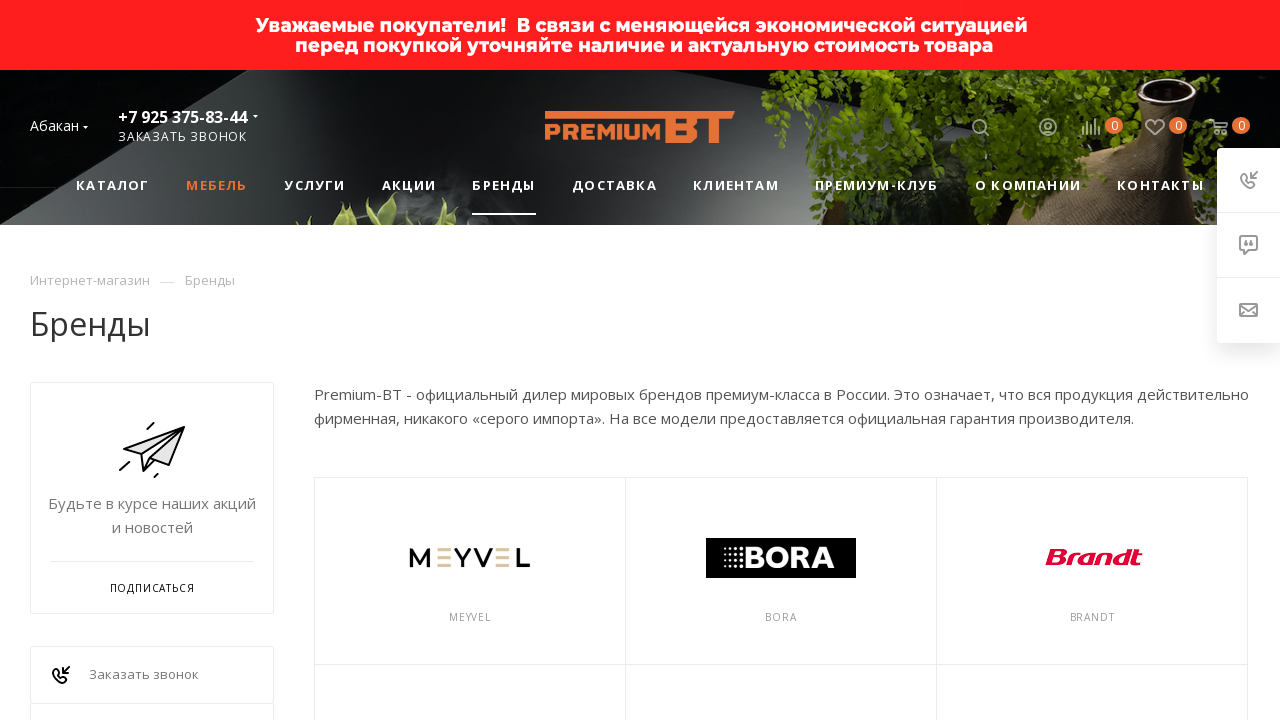

--- FILE ---
content_type: text/css
request_url: https://abakan.premium-bt.ru/bitrix/templates/aspro_max/components/bitrix/news.list/items-list/style.css?17412631788374
body_size: 1789
content:
.items-list1.item-views.table  .items.flexbox .item-wrap {
    /*margin-bottom: -1px;*/
    margin: 0px -1px -1px 0px;
}

.items-list1.item-views.table.only-img .item .image {
    padding: 40px;
    padding-bottom: 0;
}

.items-list1.item-views.table .item .image {
    display: flex;
    flex-direction: column;
    justify-content: center;
}

body .items-list1.item-views.table.only-img .item .image a {
    /*margin: auto;*/
}

.items-list1.item-views.table .item .image img{
    opacity: 1;
    max-height: 80px;
    display: block;
}

.items-list1.item-views.table.only-img .item  div {
    /*height: 100%;*/
    /*min-height: 100%;*/
}

.items-list1.item-views.table .item .image{
    height: 120px;
}

.items-list1 .properties .inner-wrapper{
    font-size: 1em;
    padding: 0;
    margin-top: 13px;
}

.items-list1 .properties .inner-wrapper:first-of-type {
    margin-top: 0;
}

.items-list1 .text .properties{
    margin-top: 21px;
}

.items-list1.item-views.table .item .text{
    padding-left: 40px;
    padding-right: 40px;
}

.items-list1.item-views .item .previewtext{
    margin-bottom: 0px;
    margin-top: 15px;
}

.items-list1.item-views.table:not(.only-img)  .items .item-wrap .item{
    padding-bottom: 40px;
}

.items-list1.item-views.table .item.wti .text{
    padding-top: 40px;
}

.items-list1.item-views.table.only-img .item .title {
   padding: 13px 40px 0px;
   text-align: center;
}

.items-list1.item-views.table.only-img .item{
   padding-bottom: 40px;
}

.items-list1.item-views.table.only-img .title.muted a{
    color: #999;
}

.items-list1.item-views.table .item{
    margin-bottom:0;
}

.item-views.items-list1 .group-content .tab-pane {margin-bottom:40px;}

.item-views.items-list1 .button_wrap{margin-top: 32px;}


.list-type-block.item-views.items-list1.list .item > .image{
    width:100px;
    max-height:140px;
    z-index: 5;
}

.list-type-block.item-views.items-list1.list .item{
    padding:39px;
    margin: 0 0 -1px;
}

.list-type-block.item-views.items-list1.list .item .image+.body-info {
    padding-left: 140px;
    padding-right: 75px;
    position: relative;
}

.items-list1.item-views.list .item .previewtext {
    margin-top: 13px;
}

.list-type-block.item-views.items-list1.list .item .body-info .zoom_wrap {
    position: absolute;
    right: 20px;
    top: 20px;
}

.list-type-block.item-views.items-list1.list .item .body-info .zoom {
    opacity: 1;
}

.items-list1.list .item.colored_theme_hover_bg-block:not(:hover) span.zoom.colored_theme_hover_bg-el{
    background:#fff;
}
.items-list1.list .item.colored_theme_hover_bg-block:not(:hover) span.zoom.colored_theme_hover_bg-el:before{
    background-position: -24px 0px;
}

/*licenses mode*/
.items-list1.item-views.table.licenses-mode .item .image{
    height:200px;
    margin: 0 auto 18px;
    position: relative;
}
.items-list1.item-views.table.licenses-mode .item .image a{
     height: 100%; 
}
.items-list1.item-views.table.licenses-mode .item .image img{
    max-height: 100%;
}

.items-list1.item-views.table.licenses-mode .item .text {
    padding: 0;
}

.items-list1.item-views.table.licenses-mode .items .item-wrap .item {
    padding: 40px;
}

.items-list1.item-views.table.licenses-mode .item .title,
.items-list1.item-views.table.licenses-mode .item .title div.size {
    text-align: center;
}

.items-list1.licenses-mode.list .title span.size {margin-left:10px;}
/*end*/

/*docs*/
.items-list1.list.list-type-block.item-views.documents-mode .item .file_type {
    margin-top: 0;
}

.items-list1.item-views.table.documents-mode .file_type i.icon{
    float: none;
}

.items-list1.item-views.table.documents-mode .file_type{
    text-align:center;
    margin-top:0;
    padding-top:44px;
}

.items-list1.item-views.table.documents-mode .item .text {padding-top:6px;padding-bottom: 0;}
.items-list1.item-views.table.documents-mode .item .text .title {text-align:center;}
.items-list1.item-views.table.documents-mode .items .item-wrap .item {padding-bottom: 34px;}

.items-list1.list.list-type-block.item-views.documents-mode .item .file_type+.body-info {
    padding-left: 65px;
    padding-right: 70px;
    position: relative;
}

.items-list1.list.list-type-block.item-views.documents-mode .item .file_type+.body-info .title {margin-bottom:0;}

.list-type-block.item-views.items-list1.list.documents-mode .item{padding: 29px;}


.items-list1.list .item.colored_theme_hover_bg-block:not(:hover) span.download.colored_theme_hover_bg-el{
    background:#fff;
}
.items-list1.list .item.colored_theme_hover_bg-block:not(:hover) span.download.colored_theme_hover_bg-el:before{
    background-position: -10px 0px;
}
.list-type-block.item-views.items-list1.list .item .body-info .download_wrap {
    position: absolute;
    right: 20px;
    top: 20px;
}

.items-list1.item-views.table.documents-mode a.link_absolute {
    position: absolute;
    top: 0;
    left: 0;
    right: 0;
    bottom: 0;
    display: block;
    z-index: 1;
}

.items-list1.item-views.table.documents-mode .text .title{position: relative;z-index: 5;}

/*.download_wrap a .download {
    display: block;
    width: 40px;
    height: 40px;
    border-radius: 3px;
    overflow: hidden;
    position: absolute;
    top: 50%;
    left: 50%;
    margin: -20px 0px 0px -20px;
    transition: all ease 0.3s;
}

.download_wrap .download:before {
    content: "";
    position: absolute;
    top: 50%;
    left: 50%;
    background: url(images/svg/sprite_arrows.svg) -10px -18px no-repeat;
    width: 14px;
    height: 16px;
    margin: -7px 0px 0px -7px;
}*/
/*end*/

@media(max-width:600px){
    .list-type-block.item-views.items-list1.list.licenses-mode .item > .image{float:none;}

    .list-type-block.item-views.items-list1.list.licenses-mode .item .body-info .zoom_wrap{
        top: unset;
        bottom: 20px;
    }
    .list-type-block.item-views.items-list1.list.documents-mode .item .body-info .download_wrap,
    .list-type-block.item-views.items-list1.list.documents-mode .item .body-info .zoom_wrap{display:none;}
    .items-list1.list.list-type-block.item-views.documents-mode .item .file_type+.body-info{padding-left: 65px!important;}
    .list-type-block.item-views.items-list1.list.licenses-mode .item .body-info{padding-bottom:40px;}
}

/*svg*/
.list-type-block.item-views.items-list1.list .item .body-info .download_wrap,
.list-type-block.item-views.items-list1.list .item .body-info .zoom_wrap {
    position: absolute;
    right: 0;
    top: 0;
    display: inline-block;
    width: 38px;
    height: 38px;
}

.list-type-block.item-views.items-list1.list .item .body-info .download_wrap .svg.svg-inline-download-arrow {
    position: absolute;
    top: 10px;
    left: 13px;
}

.list-type-block.item-views.items-list1.list .item .body-info .zoom_wrap .svg.svg-inline-zoom-arrow {
    position: absolute;
    top: 10px;
    left: 10px;
}

.list-type-block.item-views.items-list1.list .item:hover .body-info .download_wrap .svg.svg-inline-download-arrow path,
.list-type-block.item-views.items-list1.list .item:hover .body-info .zoom_wrap .svg.svg-inline-zoom-arrow path,
.table-type-block.item-views.items-list1.table.licenses-mode .item-wrap:hover .item .image .zoom_wrap .svg.svg-inline-zoom-arrow path {
    fill: #fff!important;
}

.table-type-block.item-views.items-list1.table.licenses-mode .item-wrap .item .image .zoom_wrap {
    /*display: none;*/
    opacity: 0;
    transition: opacity .3s;
    position: absolute;
    top: 50%;
    left: 50%;
    margin-left: -19px;
    margin-top: -19px;
    width: 38px;
    height: 38px;
}
.table-type-block.item-views.items-list1.list.licenses-mode .item-wrap .item .image .zoom_wrap {
    /*display: none;*/
}

.table-type-block.item-views.items-list1.table.licenses-mode .item-wrap:hover .item .image .zoom_wrap {
    /*display: inline-block;*/
    opacity: 1;
}
.table-type-block.item-views.items-list1.table.licenses-mode .item-wrap .item .image .zoom_wrap .svg.svg-inline-zoom-arrow {
    position: absolute;
    top: 10px;
    left: 10px;
}
/**/

.item-views.items-list1 .tabs .tab-content{padding-top:47px}

--- FILE ---
content_type: text/css
request_url: https://abakan.premium-bt.ru/bitrix/templates/aspro_max/css/header.css?174126318029392
body_size: 5772
content:
/* top-block */
.top-block .menu.topest{margin:0px;margin:0 15px;white-space:nowrap;font-size:0;overflow:hidden;position:relative;left:-1px;}
.top-block .menu.topest:hover{overflow:visible;}
.top-block .menu.topest li{display:inline-block;vertical-align:top;padding:13px 0px 14px;list-style:none;font-size:13px;line-height:18px;white-space:normal;}
.top-block .menu.topest>li{margin:0 0 0 34px;text-align:center;}
.top-block .menu.topest li:before{display:none;}
.top-block .menu.topest>li:first-child{margin-left:0;}
.top-block .menu.topest li a{position:relative;display:block;}
.top-block .menu.topest li a:not(:hover) .svg{opacity:0.5;}
.top-block .menu.topest li a .svg{height:auto;margin:0px 5px 0px 0px;position:relative;top:-1px;width:auto;}
.top-block .menu >li>a{color:#777777;}
.top-block .menu.topest li.selected>a{color:#333;}
.top-block .menu.topest li.selected>a:after{content:"";position:absolute;left:0;right:0;bottom:-1px;height:1px;z-index:1;}
.top-block .menu.topest li.more{position:relative;padding:12px 0 18px;width:20px;cursor:pointer;z-index:999;}
.top-block .menu.topest li.more>span{display:block;font-weight:bold;line-height:15px;letter-spacing:1.5px;color:#777777;}
.top-block .menu.topest li.more .dropdown{margin:0;padding:0;left:-17px;width:191px;margin:0;-webkit-box-shadow:0px 0px 20px 0px rgba(0, 0, 0, 0.07);-moz-box-shadow:0px 0px 20px 0px rgba(0, 0, 0, 0.07);box-shadow:0px 0px 20px 0px rgba(0, 0, 0, 0.07);position:absolute;opacity:0;visibility:hidden;top:45px;z-index:999;}
.top-block .menu.topest li.more:hover>.dropdown, .top-block .menu.topest li.more.hover>.dropdown{opacity:1;visibility:visible;background:#fff;}
.top-block .menu.topest li.more.hover{background:none;}
.top-block .menu.topest li.more .dropdown>li{margin:0;padding:0;font-size:13px;line-height:14px;border-top:1px solid #f2f2f2;text-align:left;width:100%;}
.top-block .menu.topest li.more .dropdown>li:before{display:none;}
.top-block .menu.topest li.more .dropdown>li:first-child{border-top:none;}
.top-block .menu.topest li.more .dropdown>li>a{line-height:14px;padding:12px 20px 15px;}
.top-block .menu.topest li.more .dropdown>li>a:hover{background:#fbfbfb;}

.top-block .menus:not(.initied) {overflow: hidden;}

.top-block{position:relative;background:#fff;z-index:13;}
body.fill_bg_y .top-block{border:none;}
body.fill_bg_y .top-block > .maxwidth-theme{border-bottom:1px solid #f6f6f6;}
.top-block > .maxwidth-theme{padding-top:13px;padding-bottom:13px;}
.top-block > .maxwidth-theme > .wrapp_block{background:#fff;}
.top-block.colored, .top-block.colored *{ color:#fff;}
.top-block.colored a, .top-block.colored a:hover, .top-block.colored a:active, .top-block.colored a:focus{color:#fff;}
.top-block .maxwidth-theme.nopadding{padding:0px;}
.top-block .text-line{overflow:hidden;white-space:nowrap;}
.top-block .muted{opacity:0.8;}
.top-block .top-block-item{line-height:18px;border:none;padding:0 15px;}

.svg.inline.big{vertical-align:baseline;top:1px;}
.top-block .region_wrapper {padding-right: 0;margin-right: 0;}

.top-block .top-block-item .address{position:relative;padding-left:22px;}
.top-block .top-block-item.inner-padding{ padding:0 21px;}
.top-block .top-block-item .top-btn{padding:0 19px;background:transparent;border:0;display:inline-block;}
.top-block .top-block-item .top-btn:hover{ text-decoration:none;}
.top-block .top-block-item .top-btn:focus{ outline:0;}

.top-block .top-block-item .wrap_icon{height:40px;}

body .top-block .top-block-item i.svg.inline, body .top-block .top-block-item i.svg.inline.svg-inline-downs svg{opacity:1;}
.top-block .top-block-item  svg{opacity:0.5;}
.top-block .top-block-item  .top-btn:hover .svg.inline svg, .top-block .top-block-item  a:hover .svg.inline svg{opacity:1;background:transparent;}
.top-block .top-block-item  svg path{fill:#333;}
.top-block .top-block-item.top-ctrl{margin-top:-14px;margin-bottom:-14px;flex-shrink: 0;}
/*.top-block .top-block-item .basket_wrap > div[id*=bx_incl]{display:inline-block;}*/

.wrapper1.basket_normal .top-block .logo_and_menu-row.wb .wrap_icon.person{padding-right:20px;}
.top-block .top-block-item .personal a.logined + .svg.svg-inline-downs{top:10px;}
.top-block .top-block-item .personal a.logined + .svg svg{opacity:1;}
.top-block .top-block-item .personal-link .name{padding:0 0 0 12px;margin-top: 6px;}
body .wrapper1.basket_normal .top-block .logo_and_menu-row .wrap_icon.person .dropdown-menu {left: auto;}
body .wrapper1.basket_normal .top-block .wb .wrap_icon.person .dropdown-menu{left:-40px;}
.wrapper1.sticky_menu #header .logo_and_menu-row .top-block .wrap_icon.person {padding-left: 0;}

.top-block .info-text .search-block, .search-button-div .close-block{position:relative;min-width:57px;cursor:pointer;}

.top-block.top-block-v1{border-bottom:1px solid #f5f5f5;margin-bottom:-1px;}
.top-block.top-block-v1 > .maxwidth-theme{padding-top:0px;padding-bottom:0px;}
.top-block.top-block-v1 .wrapp_block{display:table;width:100%;}
.top-block.top-block-v1 .wrapp_block .top-block-item > div, .top-block.top-block-v1 .wrapp_block .top-block-item > .top-btn,
/*.top-block .menu.topest,*/ .top-block .menus .menus-inner{height:46px;display:table-cell;vertical-align:middle;padding-bottom:1px;}
.top-block.top-block-v1 .wrapp_block .top-block-item{margin-top:0px;margin-bottom:0px;flex-shrink: 0;}
.top-block.top-block-v1 .top-block-item .inline-search-show{padding:5px 0px 0px;}
.top-block.top-block-v1 .addr-block .address {max-height: 39px;overflow: hidden;max-width: 400px;display: block;}
.top-block.top-block-v1 .addr-block .addr-block > div {display: flex;align-items: center;}
.top-block.top-block-v1 .wrapp_block > .row > div:last-of-type{padding-right:0px;}

/* .top-block.top-block-v1 .wrapp_block > .row {display: flex;justify-content: space-between;} */

.top-block .menus .menus-inner{display:block;}

.top-block.top-block-v1 .wrapp_block .top-block-item.soc{max-width:41%;white-space:nowrap;overflow:hidden;}


.top-block.top-block-v1 .top-description{font-size:13px;line-height:20px;}
.top-block.top-block-v1 .region_wrapper{padding-right:0px;}
.top-block.top-block-v1 .wicons .region_wrapper > .io_wrapper > .svg{top:4px;}
.top-block.top-block-v1 .with_dropdown .svg-inline-down{margin-top:-1px;right:6px;}
/* .top-block.top-block-v1 .phone-block .callback-block{margin-left:-5px;} */
.top-block.top-block-v1 .svg-inline-phone{top:-2px;}
.top-block.top-block-v1 .auth_wr_inner{margin-top:-1px;}

.top-block + .header-wrapper .logo_and_menu-row .logo-row{padding-bottom:0px;}
.top-block + .header-wrapper .logo_and_menu-row .logo-row .logo{line-height:82px;}

.top-block-item .region_wrapper .city_title{display:none;}

/* .top-block.top-block-v1.fix-logo2 .region_wrapper{padding-right:95px;} */

.top-block .logo_and_menu-row .wrap_icon.person .personal-link {display: flex;margin-top: 8px;}
.top-block .top-block-item .phone-block.icons {padding-left: 22px;}

#header .subcontent .top-block .logo_and_menu-row .wrap_icon {height: 44px;}

.top-block-item .phone-block{margin:0 -7px;padding-top:1px;}
.top-block-item .phone-block>.inline-block{padding:0 7px;vertical-align:middle;}
.top-block-item .phone-block .callback-block{display:block;}
.top-block-item .phone-block .dropdown{top:auto;left:-23px;}
.top-block-item .phone-block .dropdown>.wrap{margin-top:10px;}
.top-block-item .phone{position:relative;display:inline-block;vertical-align:top;font-size:1em;font-weight:bold;line-height:18px;}
.top-block-item .phone.with_dropdown:after{margin-top:-1px;}
.top-block-item .phone a{color:#222;}
.top-block-item .phone>a{position:relative;margin:-14px 0;padding:14px 0 0;z-index:12;}


.top-block .auth_wr_inner.with_dropdown .svg-inline-downs{display:none;}
.top-block .auth_wr_inner.with_dropdown {padding-right:0px!important;}
.top-block .auth_wr_inner .name{display:none;}

.top-block .show-fixed .auth_wr_inner.with_dropdown .svg-inline-downs{display:inline-block;}
.top-block .show-fixed .auth_wr_inner .name{display:inline-block;}
.top-block .show-fixed .auth_wr_inner.with_dropdown{padding-right:13px!important;}

@media only screen and (min-width:1291px){
    .top-block .showed .auth_wr_inner.with_dropdown .svg-inline-downs{display:inline-block;}
    .top-block .showed .auth_wr_inner .name{display:inline-block;}
    .top-block .showed .auth_wr_inner.with_dropdown{padding-right:13px!important;}

    .wrapper1.basket_normal .top-block .wb .auth_wr_inner.with_dropdown .svg-inline-downs{display:none;}
    .wrapper1.basket_normal .top-block .wb .auth_wr_inner .name{display:none;}
    .wrapper1.basket_normal .top-block .wb .title{display:none;}
    .wrapper1.basket_normal .top-block .wb .auth_wr_inner.with_dropdown{padding-right:0px!important;}
}


.smalls.big_header .fix-logo .logo_and_menu-row .wides .content-block .subcontent .top-block .region_wrapper{margin-right:0px;}
.smalls.big_header .top-block .top-block-item.logo_and_menu-row{padding-right:16px;}


.logo_and_menu-row .content-block .subcontent .top-block .menu.topest>li{padding:17px 0px 17px;margin-left:37px;}
.logo_and_menu-row .content-block .subcontent .top-block .menu.topest>li:first-child{margin-left:0;}
.logo_and_menu-row .content-block .subcontent .top-block .menu.topest>li a .svg{margin-right:6px;}

.sticky_menu .logo_and_menu-row .content-block .subcontent .top-block .menu.topest>li{padding:13px 0px 15px;}


.top-block .basket-link{padding-left:35px;}
.top-block .logo_and_menu-row .wrap_icon.person {padding-left: 0 !important;}
.top-block .logo_and_menu-row .wrap_icon.top-search{padding-right:35px;}
.top-block.top-block-v1 .wrapp_block .top-block-item.to-mr{margin-right:-1px;}
.basket_normal .top-block.top-block-v1 .wrapp_block .top-block-item.to-mr .wrap_icon.top-search{padding-right:50px;}
.top-block .basket-link .js-basket-block{margin-top:8px;}
.top-block .basket-link .js-basket-block .count{margin-top:-10px;}

/*header3*/
.wrapper1 .header-v3 .logo_and_menu-row .phone{margin-bottom:1px;}

/*header4*/
.wrapper1 .header-v4 .logo_and_menu-row .personal-link{margin-top:9px;}
.wrapper1 .header-v4 .logo_and_menu-row .wrap_icon.person{padding-right:0px;padding-left:65px;}
.wrapper1 .header-v4 .region_wrapper{padding:0px 26px 1px 0px;}

/*header5*/
.wrapper1 .header-v5 .region_wrapper{padding:0px 20px 1px 0px;}

/*header6*/
body .wrapper1 .header-v6 .basket-link .js-basket-block{margin-top:5px;}
body .wrapper1 .header-v6 .logo-row .subbottom{position:relative;}

/*header9*/
.top-block.top-block-v1.header-v9 .region_wrapper{margin-left:-1px;}
.wrapper1 .header-v9 .logo_and_menu-row .phone-block .phone{margin-top:2px;}
.wrapper1 .header-v9 .logo_and_menu-row .phone-block .phone > .svg-inline-phone{margin-right:11px;}
.wrapper1 .header-v9 .logo_and_menu-row .wrap_icon .inline-search-show{margin:0px 0px 2px 0px;}
.wrapper1.basket_normal .header-v9 .logo_and_menu-row .wrap_icon .inline-search-show{margin-right:8px;}
.wrapper1 .header-v9 .logo_and_menu-row .wrap_icon .inline-search-show .title{display:inline-block;}
.wrapper1 .header-v9 .logo_and_menu-row .phone.with_dropdown>.dropdown {left: -3px;}

/*header10*/
/* .wrapper1 .header-v10 .top-block-item.phones{padding-right:149px;} */
.wrapper1 .header-v10 .top-block-item .phone{padding-top:1px;}
.wrapper1 .header-v10.top-block.top-block-v1 .svg-inline-phone{top:-1px;}
.wrapper1 .header-v10 .wicons .region_wrapper{padding:0px 49px 1px 27px;}
.wrapper1 .header-v10 .wicons .region_wrapper > .io_wrapper > .svg{top:4px;left:1px;}
.wrapper1.basket_normal .header-v10 .logo_and_menu-row .search_wrap{padding-right:58px;}
.wrapper1 .header-v10 .logo_and_menu-row .search_wrap{padding-right:0px;}

/*header11*/
.wrapper1 .header-v11 .region_wrapper{padding-top:2px;}

/*header13*/
.wrapper1 .header-v13 .logo_and_menu-row .burger{width:73px;}
/*.wrapper1 .header-v13 .logo_and_menu-row .burger .svg{margin-left:-18px;}*/
.wrapper1 .header-v13 .smlong .logo-row .region_wrapper{padding-right:25px;}
.wrapper1 .header-v13 .logo_and_menu-row .phone-block.blocks .callback-block{margin-left:1px;}
.wrapper1 .header-v13 .logo_and_menu-row .phone-block.blocks .svg-inline-down{right:5px;}

/*header14*/
.top-block.top-block-v1.header-v14 .region_wrapper{margin-left:-1px;}
/* .wrapper1 .header-v14 .phone-block{padding-right:90px;} */
/*lower_menu*/
.wrapper1 .header-v14.header-wrapper .lines-row:before,
.wrapper1 .header-v15.header-wrapper .lines-row:before,
.wrapper1 .header-v16.header-wrapper .lines-row:before,
.wrapper1 .header-v17.header-wrapper .lines-row:before,
.wrapper1 .header-v18.header-wrapper .lines-row:before{bottom:-1px;}
/**/
.wrapper1 .header-v14 .phone-block .svg-inline-down,
.wrapper1 .header-v15 .phone-block .svg-inline-down,
.wrapper1 .header-v16 .phone-block .svg-inline-down{right:5px;}
.wrapper1 .header-v14 .phone-block .callback-block,
.wrapper1 .header-v15 .phone-block .callback-block,
.wrapper1 .header-v16 .phone-block .callback-block{margin-top:1px;}
.wrapper1 .header-v14.top-block.top-block-v1 .addr-block{padding-left:15px;}

/*header15*/
/* .top-block.top-block-v1.header-v15 .region_wrapper{padding-right:19px;margin-left:-1px;} */
/* .top-block.top-block-v1.header-v15 .logo_and_menu-row .menu-row{padding-right:40px;} */
.wrapper1 .header-v15 .paddings .logo-block{padding-right:30px;}
.wrapper1 .header-v15 .logo_and_menu-row .inline-search-show{padding-bottom:2px;}
.wrapper1 .header-v15 .logo_and_menu-row .inline-search-show .title{display:none;}
.wrapper1 .header-v15 .logo_and_menu-row .menu-row{padding-right:35px;}
.wrapper1 .header-v15 .menus,
/* .wrapper1 .header-v23 .menus{width:34%;margin-left:54px;} */
.wrapper1 .header-v15 .menus .menu.topest:not(.initied)>li,
.wrapper1 .header-v16 .menus .menu.topest:not(.initied)>li,
.wrapper1 .header-v23 .menus .menu.topest:not(.initied)>li{/*opacity:0;*/}
/* .wrapper1 .header-v15 .phone-block .callback-block, */
/* .wrapper1 .header-v16 .phone-block .callback-block{margin-left:-4px;} */

/*header16*/
.top-block.top-block-v1.header-v16 .region_wrapper{margin-left:-1px;}
/* .top-block.top-block-v1.header-v16 .auth_wr_inner.with_dropdown{padding-right:10px!important;} */
/* .top-block.top-block-v1.header-v16 .logo_and_menu-row .wrap_icon.person{padding-left:0px;} */
.wrapper1.basket_normal .header-v16 .logo_and_menu-row .menu-row{padding-right:235px;}
.wrapper1 .header-v16.header-wrapper .basket-link{padding-left:35px;}
.wrapper1 .header-v16.header-wrapper .basket-link .js-basket-block{margin-top:0px;}
/* .wrapper1 .header-v16 .menus{width:60%;} */

/*header17*/
.wrapper1 .header-v17 .logo_and_menu-row .search_wrap{padding-left:58px;}
.wrapper1:not(.basket_normal) .header-v17 .logo_and_menu-row .search_wrap{padding-right:0px;}
.wrapper1.basket_normal .header-v17 .logo_and_menu-row .search_wrap{padding-right:28px;}
.wrapper1 .header-v17 .logo_and_menu-row .menu-only .mega-menu .wrap > a .svg.svg-inline-down{display:inline-block;}
.wrapper1 .header-v16.top-block .menu.topest li a .svg{margin-right:11px;left:1px;}
.wrapper1 .header-v17 .paddings .logo-block{padding-right:54px;}

/*header19*/
.half_header .logo_and_menu-row .logo-row{padding-top:1px;}
.half_header .logo_and_menu-row .logo-row .logo{line-height:86px;}
.wrapper1.header-v19 .logo-row .logo svg {margin-top: -6px;}
@media(min-width: 992px) and (max-width: 1100px) {
	.wrapper1.basket_normal.header-v19 .smalls.logo_and_menu-row .paddings .wides .logo-block {padding-right: 24px;}
}

/*header20*/
.wrapper1 .header-v20 .smalls.logo_and_menu-row .paddings .wides .logo-block{padding-right:71px;}
.wrapper1 .header-v20 .smalls .logo-row .logo{line-height:88px;padding-left:2px;}
.wrapper1 .header-v20 .smalls.logo_and_menu-row .wides .basket-link{padding-left:29px;}
.wrapper1.basket_normal .header-v20 .smalls.logo_and_menu-row .wides .wrap_icon.person{padding-right:11px;}
.wrapper1 .header-v20 .logo_and_menu-row .phone-block.blocks{margin:6px 66px 0px 0px;}
.wrapper1 .header-v20 .logo_and_menu-row .phone-block.blocks .callback-block{margin-left:1px;}

@media (max-width: 1199px){
	.wrapper1.has-secion-banner.light-menu-color.header-v20  .header-wrapper.header-v20 .menu-row .menu-only .mega-menu:before {background: #fff;}
	.wrapper1.has-secion-banner.header-v20 .header-wrapper .menu-row .menu-only .mega-menu:before {background: #333333;opacity: 0.2;transition: opacity 1s ease-in-out;}
	.wrapper1.has-secion-banner.header-v20.dark-hover-overlay header:hover .header-wrapper .menu-row .menu-only .mega-menu:before {opacity: 0.1;}
}

/*header21*/
.wrapper1 .header-v21 .smalls.logo_and_menu-row .wides .phone{margin-top:1px;}
.wrapper1 .header-v21 .smalls.logo_and_menu-row .wides .phone .svg-inline-down{margin-top:-1px;}
.wrapper1 .header-v21 .smalls.logo_and_menu-row .wides .burger .svg{margin-top:-4px;}
.wrapper1 .header-v21 .smalls.logo_and_menu-row .wides .basket-link{padding-left:29px;}
.wrapper1 .header-v21 .basket_normal .smalls.logo_and_menu-row .wides .wrap_icon.person{padding-left:11px;}
/*body .wrapper1 .header-v21 .smalls.logo_and_menu-row .wides .lines-row:before{bottom:-3px;}*/

/*header22*/
.wrapper1 .header-v22.top-block.top-block-v1 .top-block-item .inline-search-show,
.wrapper1 .header-v23.top-block.top-block-v1 .top-block-item .inline-search-show{padding-top:7px;}
.wrapper1 .header-v22.top-block.top-block-v1 .auth_wr_inner,
.wrapper1 .header-v23.top-block.top-block-v1 .auth_wr_inner{margin-top:9px;}
.wrapper1 .top-block + .header-wrapper .smalls.logo_and_menu-row .paddings .wides .logo-block{padding-right:52px;}
.wrapper1.basket_normal .header-v22 .smalls.logo_and_menu-row .paddings .wides .menu-row,
.wrapper1.basket_normal .header-v23 .smalls.logo_and_menu-row .paddings .wides .menu-row{padding-right:346px;}
.wrapper1 .top-block + .header-wrapper .smalls.logo_and_menu-row .wides .basket-link{padding-left:29px;}
.wrapper1 .header-v22 .paddings .float_wrapper.fix-block{width:230px;padding-right:30px;}
.wrapper1 .header-v22.top-block + .header-wrapper .logo_and_menu-row .logo-row .logo,
.wrapper1 .header-v23.top-block + .header-wrapper .logo_and_menu-row .logo-row .logo{line-height:86px;padding-left:2px;}

/*lower_menu*/
.wrapper1:not(.front_page) .header-v22.header-wrapper .smalls .wides .lines-row:before,
.wrapper1:not(.front_page) .header-v23.header-wrapper .smalls .wides .lines-row:before,
.wrapper1.big_header:not(.front_page) .header-v27.header-wrapper .wides .lines-row:before{bottom:-1px;}

.wrapper1:not(.front_page) .top-block + .header-wrapper .smalls.logo_and_menu-row .wides .mega-menu td .wrap > a .line-wrapper .line{/*bottom:-30px;*/}
.wrapper1:not(.front_page) .top-block + .header-wrapper .smalls.logo_and_menu-row .mega-menu table .dropdown-menu{/*margin-top:-3px;*/}
.wrapper1:not(.front_page) .top-block + .header-wrapper .menu-row .mega-menu table td.wide_menu:hover > .wrap > .dropdown-menu,
.wrapper1:not(.front_page) .top-block + .header-wrapper .menu-row .mega-menu table td.wide_menu.hover > .wrap > .dropdown-menu{/*margin-top:-2px;*/}
/**/

/*header23*/

/*header24*/
body .smalls .header-wrapper.header-v17 .logo_and_menu-row.longs .paddings .logo-block{padding-right:50px;}
body .smalls .header-wrapper.header-v17 .logo_and_menu-row.longs .logo-row .logo{height:88px;line-height:86px;padding-left:2px;}
body .smalls .header-wrapper.header-v17 .logo_and_menu-row.longs .mega-menu .wrap > a .svg.svg-inline-down{margin-left:4px;}
body .smalls .header-wrapper.header-v17 .wides .mega-menu, body .smalls .header-wrapper.header-v17 .wides .mega-menu table td .wrap > a{height:88px;}
body .smalls .header-v17 .logo_and_menu-row .search_wrap{padding-left:47px;padding-top:2px;}
/*body .smalls .header-v17 .logo_and_menu-row .search_wrap .search-input{padding-top:1px;}*/
body .smalls .header-v17 .longest .basket-link{padding-left:29px;padding-right:1px;}
body .smalls .header-v17 .longest .basket-link .js-basket-block{margin-top:6px;}
body .smalls .header-v16.top-block .menu.topest li a .svg{margin-right:7px;}

/*header25*/
.smalls .fix-logo .logo_and_menu-row .logo-row .wides .inner-table-block, .smalls .fix-logo .logo_and_menu-row .logo-row .wides .subcontent .top-description,
.smalls .fix-logo .logo_and_menu-row .logo-row .wides .wrap_icon{height:45px;}
.smalls .fix-logo .logo_and_menu-row .logo-row .wides .top-description{height:113px;}
.smalls .fix-logo.header-v25 .logo_and_menu-row .logo-row .subcontent .personal-link{margin-top:8px;}
.wrapper1.header-v25.header-font-lower_Y .subbottom .menu .mega-menu table td .wrap > a {font-size:0.9337em;}

/*header26*/
.big_header .header-wrapper.header-v26 .logo-row .subbottom > .menu{padding-right:220px;}
.big_header.basket_normal .header-wrapper.header-v26 .logo-row .subbottom > .menu,
.big_header.basket_normal .header-wrapper.header-v27 .logo-row .subbottom > .menu{padding-right:350px;}
.smalls.big_header .header-wrapper.header-v26.fix-logo .logo_and_menu-row .wides .content-block .subcontent .region_wrapper{margin-left:1px;}
.smalls.big_header .header-wrapper.header-v26.fix-logo .logo_and_menu-row .wides .content-block .subcontent .callback-block{margin-right:11px;}
.smalls.big_header .header-wrapper.header-v26.fix-logo .logo_and_menu-row .wides .content-block .subcontent .with_dropdown{padding-right:10px!important;}
.smalls.big_header .header-wrapper.header-v26.fix-logo .subcontent .subbottom .menu .mega-menu table td .wrap > a,
.smalls.big_header .header-wrapper.header-v27.fix-logo .subcontent .subbottom .menu .mega-menu table td .wrap > a{padding-top:19px;}
.wrapper1.header-v26.header-font-lower_Y .subbottom .menu .mega-menu table td .wrap > a {font-size:0.9337em;}

/*header27*/
.big_header .header-wrapper.header-v27.fix-logo .logo_and_menu-row .wides .content-block .subcontent .region_wrapper{margin-left:1px;}
.shorts .with_dropdown{padding-right:10px!important;}
.wrapper1.header-v27.header-font-lower_Y .subbottom .menu .mega-menu table td .wrap > a {font-size:0.9337em;}

/*header29*/
/* .wrapper1.sticky_menu.sm .header-v28 .content-block .subcontent .menus{width:55%;} */
.wrapper1.sticky_menu.sm .header-v28 .content-block .subcontent .personal-link{margin-top:6px;}
.wrapper1.sticky_menu.sm .header-v28 .logo-row .lines-block:before{bottom:-1px;}
.wrapper1.sticky_menu.sm .header-v28 .logo_and_menu-row .logo-row .logo{line-height:86px;}
.wrapper1.sticky_menu.sm .header-v28 .logo_and_menu-row .float_wrapper{padding-left:61px;}
.wrapper1.sticky_menu.sm:not(.basket_normal) .header-v28 .logo_and_menu-row .search_wrap{padding-left:71px;padding-right:96px;}
.wrapper1.sticky_menu.sm .header-v28 .content-block .subcontent .basket-link{padding-left:30px;}

.wrapper1.sticky_menu.sm .header-v28 .phone.with_dropdown{padding-right:13px!important;}



/*for dark hover overlay*/
.menu-hovered .dark-hover-overlay:not(.has-secion-banner) #header .top-block{
    background-color: rgba(0,0,0,.001);
    border-color: rgba(0,0,0,.001);
}

.menu-hovered .dark-hover-overlay:not(.sticky_menu) #header .top-block .wrapp_block{
    background-color: rgba(0,0,0,.001);
    border-color: rgba(0,0,0,.001);
}

.menu-hovered .dark-hover-overlay:not(.sticky_menu) #header .logo_and_menu-row .search .search-input,
.menu-hovered .dark-hover-overlay:not(.sticky_menu) #header .fix-logo .menu-row.bglight .search-block .search .search-input {
    background-color: rgba(0,0,0,.001);
    border-color: rgba(0,0,0,.05);
}

.menu-hovered .dark-hover-overlay:not(.sticky_menu) #header .logo_and_menu-row .search .search-input::placeholder,
.menu-hovered .dark-hover-overlay:not(.sticky_menu) #header .fix-logo .menu-row.bglight .search-block .search .search-input::placeholder {color: rgba(0,0,0,.2)}
.menu-hovered .dark-hover-overlay:not(.sticky_menu) #header .logo_and_menu-row .search .search-input::-webkit-input-placeholder,
.menu-hovered .dark-hover-overlay:not(.sticky_menu) #header .fix-logo .menu-row.bglight .search-block .search .search-input::-webkit-input-placeholder {color: rgba(0,0,0,.2)}/* webkit */
.menu-hovered .dark-hover-overlay:not(.sticky_menu) #header .logo_and_menu-row .search .search-input::-moz-placeholder,
.menu-hovered .dark-hover-overlay:not(.sticky_menu) #header .fix-logo .menu-row.bglight .search-block .search .search-input::-moz-placeholder {color: rgba(0,0,0,.2)}/* Firefox 19+ */
.menu-hovered .dark-hover-overlay:not(.sticky_menu) #header .logo_and_menu-row .search .search-input:-moz-placeholder,
.menu-hovered .dark-hover-overlay:not(.sticky_menu) #header .fix-logo .menu-row.bglight .search-block .search .search-input:-moz-placeholder {color: rgba(0,0,0,.2)}/* Firefox 18- */
.menu-hovered .dark-hover-overlay:not(.sticky_menu) #header .logo_and_menu-row .search .search-input:-ms-input-placeholder,
.menu-hovered .dark-hover-overlay:not(.sticky_menu) #header .fix-logo .menu-row.bglight .search-block .search .search-input:-ms-input-placeholder{color: rgba(0,0,0,.2)}/* IE */

.menu-hovered.fill_bg_n .dark-hover-overlay:not(.sticky_menu) #header .menu-row.middle-block.bglight, .menu-hovered.fill_bg_y .dark-hover-overlay:not(.sticky_menu) .menu-row.middle-block.bglight .mega-menu{border-color: rgba(0,0,0,.001);}
.menu-hovered .dark-hover-overlay:not(.sticky_menu) #header .logo_and_menu-row .basket-link .js-basket-block .count{opacity:0.2;}
.menu-hovered .dark-hover-overlay:not(.sticky_menu) #header .header-wrapper .lines-row:before{background-color: rgba(0,0,0,.001);}
.menu-hovered .dark-hover-overlay:not(.sticky_menu) #header .logo_and_menu-row .search_wrap.only_bg .search-wrapper .search .search-input{border-bottom-color: transparent;}
.menu-hovered .dark-hover-overlay:not(.sticky_menu) #header .logo_and_menu-row .search_wrap.only_bg .search-wrapper{border-left-color: rgba(0,0,0,.001);border-right-color: rgba(0,0,0,.001);}
.menu-hovered .dark-hover-overlay:not(.sticky_menu) #header .logo-block .logo {opacity: 0.65;}
.menu-hovered .dark-hover-overlay:not(.sticky_menu) #header .phone-block {opacity:0.65;}
.menu-hovered .dark-hover-overlay:not(.sticky_menu) #header button.inline-search-show {color:#333;}
.menu-hovered .dark-hover-overlay:not(.sticky_menu) #header i.svg-inline-icon_discount {opacity:0.2;}

.menu-hovered .dark-hover-overlay:not(.sticky_menu) #header .menu-row.middle-block.bglight .mega-menu{border-top-color: rgba(0,0,0,.001);}

.menu-hovered .dark-hover-overlay:not(.sticky_menu) #header .fix-logo .menu-row .menu-only-wr{
    border-left-color: transparent;
    border-right-color: transparent;
}

.menu-hovered .dark-hover-overlay:not(.sticky_menu) #header .fix-logo .menu-row.bglight .search-block{border-top-color: rgba(0,0,0,.05);}
.menu-hovered .dark-hover-overlay:not(.sticky_menu) #header .address.inline-block.tables {opacity:0.65;}
.menu-hovered .dark-hover-overlay.light-menu-color:not(.sticky_menu) #header .logo_and_menu-row button.top-btn.inline-search-show,
.menu-hovered .dark-hover-overlay.light-menu-color:not(.sticky_menu) #header .logo_and_menu-row .auth_wr_inner  {opacity:0.65;}


.menu-hovered .dark-hover-overlay.has-secion-banner:not(.sticky_menu) #header .logo_and_menu-row .search .search-input,
.menu-hovered .dark-hover-overlay.has-secion-banner:not(.sticky_menu) #header .fix-logo .menu-row.bglight .search-block .search .search-input,
.menu-hovered .dark-hover-overlay.long_banner_contents:not(.sticky_menu) #header .logo_and_menu-row .search .search-input,
.menu-hovered .dark-hover-overlay.long_banner_contents:not(.sticky_menu) #header .fix-logo .menu-row.bglight .search-block .search .search-input {
        border-color: rgba(0,0,0,0.45);
        box-shadow: inset 0px 300px rgba(0,0,0,0.3);
        background: #fafafa;
}


.menu-hovered .dark-hover-overlay:not(.long_banner):not(.sticky_menu) #header .fix-logo .menu-row.bglight .basket-link .js-basket-block .count,
.menu-hovered .dark-hover-overlay:not(.long_banner):not(.sticky_menu) #header .menu-row.middle-block.bglight .basket-link .js-basket-block .count
{
        opacity:0.5;
}


/*for section banners*/
.menu-hovered .dark-hover-overlay.long_banner:not(.sticky_menu) .light-menu-color #header .logo_and_menu-row .region_wrapper .js_city_chooser,
.menu-hovered .dark-hover-overlay.has-secion-banner.light-menu-color:not(.sticky_menu) #header .logo_and_menu-row .region_wrapper .js_city_chooser,
.menu-hovered .dark-hover-overlay.has-secion-banner.light-menu-color:not(.sticky_menu) #header .top-block .region_wrapper .js_city_chooser,
.menu-hovered .dark-hover-overlay.long_banner_contents:not(.sticky_menu) .light-menu-color #header .logo_and_menu-row .region_wrapper .js_city_chooser{opacity:0.65;}

.menu-hovered .dark-hover-overlay.has-secion-banner:not(.sticky_menu) #header .top-block.top-block-v1 {
    border-color: rgba(0,0,0,0.45);
    box-shadow: inset 0px 300px rgba(0,0,0,0.45);
}




/*.menu-hovered .dark-hover-overlay #header .logo_and_menu-row .search .search-input,
.menu-hovered .dark-hover-overlay #header .fix-logo .menu-row.bglight .search-block .search .search-input {
    box-shadow: inset 0px 300px rgba(0,0,0,0.45);
    background-color: #fff;
    border-color: rgba(0,0,0,0.45);
}*/

/*end*/


--- FILE ---
content_type: text/css
request_url: https://abakan.premium-bt.ru/bitrix/templates/aspro_max/css/round-elements.css?17412631801376
body_size: 332
content:
.btn:not(.round-ignore) {border-radius: 26px!important;}
.footer_button .btn {border-radius: 3px!important;border-top-left-radius: 0px!important;border-top-right-radius: 0px!important;}
.catalog_block .counter_wrapp > div .btn {border-radius: 0px!important;}

.display_list .counter_block {border-radius: 22px;}
.table-view .counter_block {border-radius: 22px;}
.catalog_detail.element_1 .counter_block {border-radius: 22px;}
.catalog_detail.element_1 .wrapp-one-click > span {border-radius: 22px;}
.catalog_detail.element_2 .counter_block {border-radius: 22px;}
.catalog_detail.element_2 .wrapp-one-click > span {border-radius: 22px;}
.fastview-product__info .counter_block {border-radius: 22px;}
.header-cart .basket_fly .items .item .buy_block .counter_block {border-radius: 22px;}
.fastview-product__info .wrapp-one-click .btn {border-radius: 26px;}

.flexslider .flex-direction-nav a {border-radius: 50%;}
.owl-carousel.owl-theme.owl-bg-nav .owl-nav button {border-radius: 50%;}

.fast_view_button > span {border-radius: 50%;}
.wrapp_one_click > span {border-radius: 50%;}
.compare_item_button > span {border-radius: 50%;}
.wish_item_button > span {border-radius: 50%;}

.module-pagination .nums span.cur {border-radius: 50%;}
.social-block .social-icons ul li a {border-radius: 50%;}
.soc-avt .row a i {border-radius: 50%;}

.option-round {border-radius: 50%!important;}